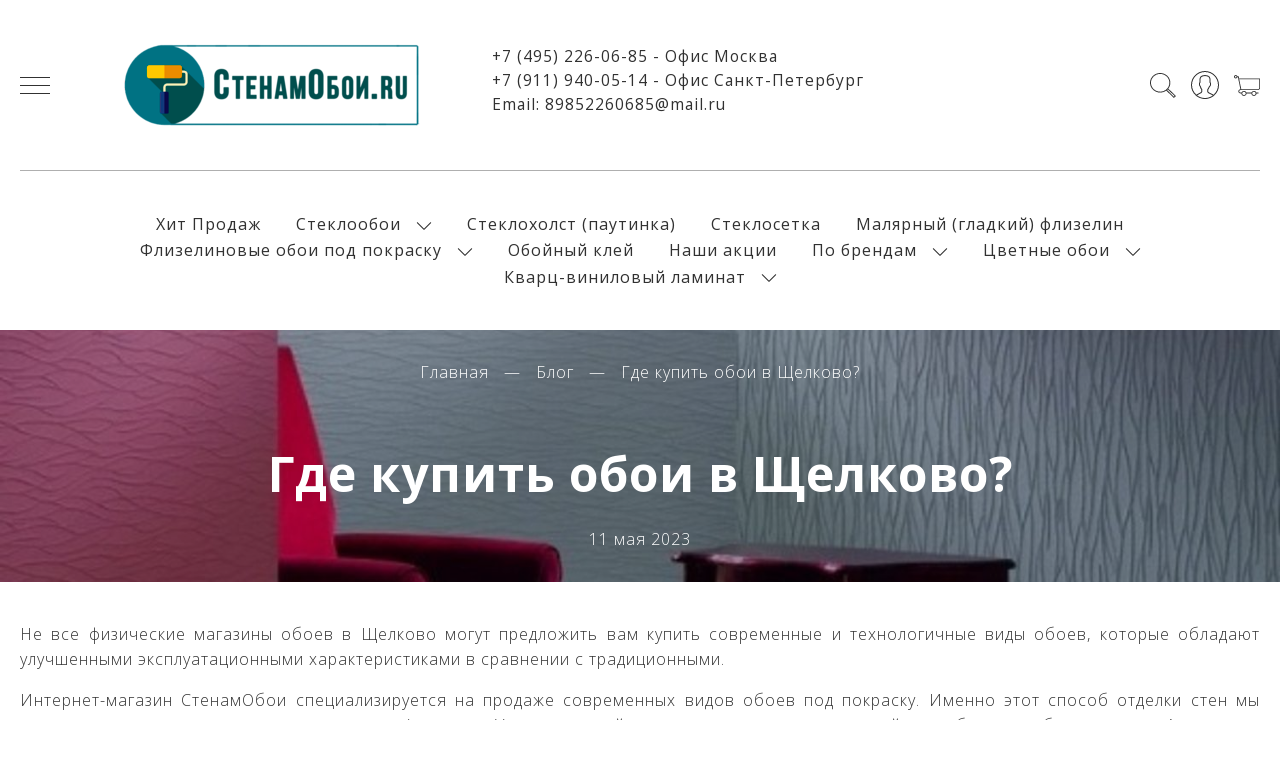

--- FILE ---
content_type: text/html; charset=utf-8
request_url: https://www.google.com/recaptcha/api2/anchor?ar=1&k=6LfXhUEmAAAAAOGNQm5_a2Ach-HWlFKD3Sq7vfFj&co=aHR0cHM6Ly9zdGVuYW1vYm9pLnJ1OjQ0Mw..&hl=ru&v=TkacYOdEJbdB_JjX802TMer9&size=normal&anchor-ms=20000&execute-ms=15000&cb=apob18a8lc1p
body_size: 46198
content:
<!DOCTYPE HTML><html dir="ltr" lang="ru"><head><meta http-equiv="Content-Type" content="text/html; charset=UTF-8">
<meta http-equiv="X-UA-Compatible" content="IE=edge">
<title>reCAPTCHA</title>
<style type="text/css">
/* cyrillic-ext */
@font-face {
  font-family: 'Roboto';
  font-style: normal;
  font-weight: 400;
  src: url(//fonts.gstatic.com/s/roboto/v18/KFOmCnqEu92Fr1Mu72xKKTU1Kvnz.woff2) format('woff2');
  unicode-range: U+0460-052F, U+1C80-1C8A, U+20B4, U+2DE0-2DFF, U+A640-A69F, U+FE2E-FE2F;
}
/* cyrillic */
@font-face {
  font-family: 'Roboto';
  font-style: normal;
  font-weight: 400;
  src: url(//fonts.gstatic.com/s/roboto/v18/KFOmCnqEu92Fr1Mu5mxKKTU1Kvnz.woff2) format('woff2');
  unicode-range: U+0301, U+0400-045F, U+0490-0491, U+04B0-04B1, U+2116;
}
/* greek-ext */
@font-face {
  font-family: 'Roboto';
  font-style: normal;
  font-weight: 400;
  src: url(//fonts.gstatic.com/s/roboto/v18/KFOmCnqEu92Fr1Mu7mxKKTU1Kvnz.woff2) format('woff2');
  unicode-range: U+1F00-1FFF;
}
/* greek */
@font-face {
  font-family: 'Roboto';
  font-style: normal;
  font-weight: 400;
  src: url(//fonts.gstatic.com/s/roboto/v18/KFOmCnqEu92Fr1Mu4WxKKTU1Kvnz.woff2) format('woff2');
  unicode-range: U+0370-0377, U+037A-037F, U+0384-038A, U+038C, U+038E-03A1, U+03A3-03FF;
}
/* vietnamese */
@font-face {
  font-family: 'Roboto';
  font-style: normal;
  font-weight: 400;
  src: url(//fonts.gstatic.com/s/roboto/v18/KFOmCnqEu92Fr1Mu7WxKKTU1Kvnz.woff2) format('woff2');
  unicode-range: U+0102-0103, U+0110-0111, U+0128-0129, U+0168-0169, U+01A0-01A1, U+01AF-01B0, U+0300-0301, U+0303-0304, U+0308-0309, U+0323, U+0329, U+1EA0-1EF9, U+20AB;
}
/* latin-ext */
@font-face {
  font-family: 'Roboto';
  font-style: normal;
  font-weight: 400;
  src: url(//fonts.gstatic.com/s/roboto/v18/KFOmCnqEu92Fr1Mu7GxKKTU1Kvnz.woff2) format('woff2');
  unicode-range: U+0100-02BA, U+02BD-02C5, U+02C7-02CC, U+02CE-02D7, U+02DD-02FF, U+0304, U+0308, U+0329, U+1D00-1DBF, U+1E00-1E9F, U+1EF2-1EFF, U+2020, U+20A0-20AB, U+20AD-20C0, U+2113, U+2C60-2C7F, U+A720-A7FF;
}
/* latin */
@font-face {
  font-family: 'Roboto';
  font-style: normal;
  font-weight: 400;
  src: url(//fonts.gstatic.com/s/roboto/v18/KFOmCnqEu92Fr1Mu4mxKKTU1Kg.woff2) format('woff2');
  unicode-range: U+0000-00FF, U+0131, U+0152-0153, U+02BB-02BC, U+02C6, U+02DA, U+02DC, U+0304, U+0308, U+0329, U+2000-206F, U+20AC, U+2122, U+2191, U+2193, U+2212, U+2215, U+FEFF, U+FFFD;
}
/* cyrillic-ext */
@font-face {
  font-family: 'Roboto';
  font-style: normal;
  font-weight: 500;
  src: url(//fonts.gstatic.com/s/roboto/v18/KFOlCnqEu92Fr1MmEU9fCRc4AMP6lbBP.woff2) format('woff2');
  unicode-range: U+0460-052F, U+1C80-1C8A, U+20B4, U+2DE0-2DFF, U+A640-A69F, U+FE2E-FE2F;
}
/* cyrillic */
@font-face {
  font-family: 'Roboto';
  font-style: normal;
  font-weight: 500;
  src: url(//fonts.gstatic.com/s/roboto/v18/KFOlCnqEu92Fr1MmEU9fABc4AMP6lbBP.woff2) format('woff2');
  unicode-range: U+0301, U+0400-045F, U+0490-0491, U+04B0-04B1, U+2116;
}
/* greek-ext */
@font-face {
  font-family: 'Roboto';
  font-style: normal;
  font-weight: 500;
  src: url(//fonts.gstatic.com/s/roboto/v18/KFOlCnqEu92Fr1MmEU9fCBc4AMP6lbBP.woff2) format('woff2');
  unicode-range: U+1F00-1FFF;
}
/* greek */
@font-face {
  font-family: 'Roboto';
  font-style: normal;
  font-weight: 500;
  src: url(//fonts.gstatic.com/s/roboto/v18/KFOlCnqEu92Fr1MmEU9fBxc4AMP6lbBP.woff2) format('woff2');
  unicode-range: U+0370-0377, U+037A-037F, U+0384-038A, U+038C, U+038E-03A1, U+03A3-03FF;
}
/* vietnamese */
@font-face {
  font-family: 'Roboto';
  font-style: normal;
  font-weight: 500;
  src: url(//fonts.gstatic.com/s/roboto/v18/KFOlCnqEu92Fr1MmEU9fCxc4AMP6lbBP.woff2) format('woff2');
  unicode-range: U+0102-0103, U+0110-0111, U+0128-0129, U+0168-0169, U+01A0-01A1, U+01AF-01B0, U+0300-0301, U+0303-0304, U+0308-0309, U+0323, U+0329, U+1EA0-1EF9, U+20AB;
}
/* latin-ext */
@font-face {
  font-family: 'Roboto';
  font-style: normal;
  font-weight: 500;
  src: url(//fonts.gstatic.com/s/roboto/v18/KFOlCnqEu92Fr1MmEU9fChc4AMP6lbBP.woff2) format('woff2');
  unicode-range: U+0100-02BA, U+02BD-02C5, U+02C7-02CC, U+02CE-02D7, U+02DD-02FF, U+0304, U+0308, U+0329, U+1D00-1DBF, U+1E00-1E9F, U+1EF2-1EFF, U+2020, U+20A0-20AB, U+20AD-20C0, U+2113, U+2C60-2C7F, U+A720-A7FF;
}
/* latin */
@font-face {
  font-family: 'Roboto';
  font-style: normal;
  font-weight: 500;
  src: url(//fonts.gstatic.com/s/roboto/v18/KFOlCnqEu92Fr1MmEU9fBBc4AMP6lQ.woff2) format('woff2');
  unicode-range: U+0000-00FF, U+0131, U+0152-0153, U+02BB-02BC, U+02C6, U+02DA, U+02DC, U+0304, U+0308, U+0329, U+2000-206F, U+20AC, U+2122, U+2191, U+2193, U+2212, U+2215, U+FEFF, U+FFFD;
}
/* cyrillic-ext */
@font-face {
  font-family: 'Roboto';
  font-style: normal;
  font-weight: 900;
  src: url(//fonts.gstatic.com/s/roboto/v18/KFOlCnqEu92Fr1MmYUtfCRc4AMP6lbBP.woff2) format('woff2');
  unicode-range: U+0460-052F, U+1C80-1C8A, U+20B4, U+2DE0-2DFF, U+A640-A69F, U+FE2E-FE2F;
}
/* cyrillic */
@font-face {
  font-family: 'Roboto';
  font-style: normal;
  font-weight: 900;
  src: url(//fonts.gstatic.com/s/roboto/v18/KFOlCnqEu92Fr1MmYUtfABc4AMP6lbBP.woff2) format('woff2');
  unicode-range: U+0301, U+0400-045F, U+0490-0491, U+04B0-04B1, U+2116;
}
/* greek-ext */
@font-face {
  font-family: 'Roboto';
  font-style: normal;
  font-weight: 900;
  src: url(//fonts.gstatic.com/s/roboto/v18/KFOlCnqEu92Fr1MmYUtfCBc4AMP6lbBP.woff2) format('woff2');
  unicode-range: U+1F00-1FFF;
}
/* greek */
@font-face {
  font-family: 'Roboto';
  font-style: normal;
  font-weight: 900;
  src: url(//fonts.gstatic.com/s/roboto/v18/KFOlCnqEu92Fr1MmYUtfBxc4AMP6lbBP.woff2) format('woff2');
  unicode-range: U+0370-0377, U+037A-037F, U+0384-038A, U+038C, U+038E-03A1, U+03A3-03FF;
}
/* vietnamese */
@font-face {
  font-family: 'Roboto';
  font-style: normal;
  font-weight: 900;
  src: url(//fonts.gstatic.com/s/roboto/v18/KFOlCnqEu92Fr1MmYUtfCxc4AMP6lbBP.woff2) format('woff2');
  unicode-range: U+0102-0103, U+0110-0111, U+0128-0129, U+0168-0169, U+01A0-01A1, U+01AF-01B0, U+0300-0301, U+0303-0304, U+0308-0309, U+0323, U+0329, U+1EA0-1EF9, U+20AB;
}
/* latin-ext */
@font-face {
  font-family: 'Roboto';
  font-style: normal;
  font-weight: 900;
  src: url(//fonts.gstatic.com/s/roboto/v18/KFOlCnqEu92Fr1MmYUtfChc4AMP6lbBP.woff2) format('woff2');
  unicode-range: U+0100-02BA, U+02BD-02C5, U+02C7-02CC, U+02CE-02D7, U+02DD-02FF, U+0304, U+0308, U+0329, U+1D00-1DBF, U+1E00-1E9F, U+1EF2-1EFF, U+2020, U+20A0-20AB, U+20AD-20C0, U+2113, U+2C60-2C7F, U+A720-A7FF;
}
/* latin */
@font-face {
  font-family: 'Roboto';
  font-style: normal;
  font-weight: 900;
  src: url(//fonts.gstatic.com/s/roboto/v18/KFOlCnqEu92Fr1MmYUtfBBc4AMP6lQ.woff2) format('woff2');
  unicode-range: U+0000-00FF, U+0131, U+0152-0153, U+02BB-02BC, U+02C6, U+02DA, U+02DC, U+0304, U+0308, U+0329, U+2000-206F, U+20AC, U+2122, U+2191, U+2193, U+2212, U+2215, U+FEFF, U+FFFD;
}

</style>
<link rel="stylesheet" type="text/css" href="https://www.gstatic.com/recaptcha/releases/TkacYOdEJbdB_JjX802TMer9/styles__ltr.css">
<script nonce="nOOpdFFfH-XYvPC8AwkeFw" type="text/javascript">window['__recaptcha_api'] = 'https://www.google.com/recaptcha/api2/';</script>
<script type="text/javascript" src="https://www.gstatic.com/recaptcha/releases/TkacYOdEJbdB_JjX802TMer9/recaptcha__ru.js" nonce="nOOpdFFfH-XYvPC8AwkeFw">
      
    </script></head>
<body><div id="rc-anchor-alert" class="rc-anchor-alert"></div>
<input type="hidden" id="recaptcha-token" value="[base64]">
<script type="text/javascript" nonce="nOOpdFFfH-XYvPC8AwkeFw">
      recaptcha.anchor.Main.init("[\x22ainput\x22,[\x22bgdata\x22,\x22\x22,\[base64]/[base64]/[base64]/[base64]/[base64]/[base64]/[base64]/[base64]/[base64]/[base64]/[base64]/[base64]/[base64]/[base64]/[base64]\\u003d\\u003d\x22,\[base64]\\u003d\\u003d\x22,\[base64]/EX7CoMO/LcKTwrzDgsOvMhZ0U00xw7LCiiI2wqDCh8OIwoHCs8O7PQfDvFgveVoww7HDsMKfWTVYwpTClsKEe0w1eMK0Gjwcw5wlwoF2OsOuw4hjwpvCuDDCgMO2GcOjUn0ULkYOU8OAwqk2ZcOOw6MnwrsAT2AfwrbDskpqwr/Ds2PDl8K1HsKiwrVCT8K7NsOZCcOawoLDsltEwqPCisO3w78fw7XDu8Oww6TCgHTCqsOTw4I9Eh7DocOnWDJNCsKhw68QwqUMLSFnwq89wpdTexrDriY6FsK7BMOQecKswoY8w74nwq/Dp0xeE0zDm3ECw4tZJj92GsKqw7XDiQM8QHLCjWrCg8O5F8OAw6XDvcOQZwcOPQpyVD/[base64]/DnQ3DkgwKRcKMVzAcw6zDh8KaXMOnw6xcw6FMwqXDvyLDhsO1KcKLc3Jmwqtkw68hf1Q2wplGw53CtjFkw7ZyV8O/wrjDp8ORwrFOTcOIECtlwqpwfMO6w6bDlCfDnEs/Fi1swrAAwp/DjMK1w6rDg8K4w5nDtMKnUcK2wpnDlHdCGcK4ZMOhwpxYw6PCvcOtVm3Du8OKHCDCkcOAfMOFGwV1w4jCsCXDgHzDp8Kcw5/DvMKkVVZXI8OJw4pMGWlQwq3Dqx47RMK3w6TClMKHX27DgRl9YjfCtAbDmcKNwqXCgSXCoMKqwrbCl0XCpWbDiWsFXMOPPkgxOmnDpy1/W1sOwpDCk8ORSlJAXhLCicOswqoGJAY1ayLCnsO0wqXDjcKDw7LDsS3DlsOkw7TCsHxQw5/DusOOwrDCr8KrelXDh8K/[base64]/CrSYzw7/Cu8KAwoZiw5k/w59SJsKSwqNbw4TDoknDrnkkTxFLwoTCjsKuasOXRcOfZMO5w5TCjVbCj17CjsKzTHYIZ07DpHkoAMKbMyh4L8K/[base64]/bUnCicKuUFRzw77DuQrDjxTDuHNMw5fDj8O/wrTDuSt1w4kCSsOuB8O3w5HCisOKS8KnDcOnw5LDrcKzBcO4OsKOJ8OOwp7CisK/w5MXwqvDmy4iwqRGwp0Gw7gPw4vDgjLDqDrCkcOBw6/[base64]/CgsOJEgp2wo/DkgLDssK4wo/CjsKMwpzDrsKIJMKqd8K9wpwjBTlLAjPCucKvYsOtWMKRFcKmwpnDiDrCrwHDtnx3QHZ8NMKYVA/[base64]/CsMOZecKAEE7Cux5+w7jClcOhwqrChMKEGzXCundzwpXCo8K/w7ordQHCunEZw7wkwpPDigpdPcOgeBvDnsK9wqZXZD9yQMK7wqshw7fCpMO+wr84wr/Dhhw7w6x8bMO7XMOCwp5jw7PDkcKswqLCjk5gDxLDunJQKsKdw4vDjDg6dsOBSsKXwr/[base64]/[base64]/CpsK4w6DCtC4xw6TCvmJ4VsOEwpo+EcKMGEVpYsOEw57DhcOIw5/CpXDCvMKDwp/[base64]/M8OCw4MXwoXCu8OOJsO9wo7CsMOSS3g3woALwpnDncOTacOEwrxBwrnDiMKRwqcAS1zCnsKkPcOqUMOSbGB7w5F7e1UVwqvDmMK5woRDXcK4LsO/BsKBwoLDsVHChxxgwoHDh8OuwovCrAfCum5ewpcGXjvCohcwG8OIwolSw7XDgMKDbhNAI8OLBcKxwovDkMKjw6rCtMO3NRPDlcOEXcKvw4DCoBDCqsKNMUpYwq8swrHDvcKqw6NyPcOtaX/DssKXw7LCsVXDnMOEW8Olwo55dB0oF10rKQwEwqHDlsKoTFxvw77DiAAkwrFGc8KFw53Cq8Krw5LCsGYYWSUBKQx+Ey58w7/DnC0oJsOQw4ZRw77DvwtQYcOMA8KRAsOGw7LCpMOmBEMBb1rDgU12a8KOL0LDnn4kwrbDs8O4EMKXw7zDo0XDpMKtwqVuwrxnD8Kiw73DicOZw4ACw4vDm8K1w7jDgi/CmDDCsyvCq8KWw47Ds0LCo8Kqw5jDiMKxeUIYw5Elw6VFN8KDbzLDgcO9fAXDlcK0MDHCukPCucOrCMO/RHsIwo/Dq3k1w7FcwpoQwo3Cvi/Dm8KpEsKyw78IRBA6B8OtHMKHDmTDs35jwqk0eGIpw5DCscKZfXTCqDXCoMKwCWbDgsOfUA9EA8KUw7rCghp5woXDiMOaw7DDq0gBTsK1agshL18tw7kHVXRlfsK9w4dNHXZZU1TDncO5w7DCicK9w655fUp6woDCiD3CpRrDhsOmw7wKEcK/[base64]/wrBCQsKqwrUZOihkwowJI8OeO8Oow4o3TcKpNzgtwqLCocKhwqJ5wpHDmsOrHxbCmFjCtnQIf8KJw6krwrjCslMeFmopaW8ZwoUMfU0POMO7En8kPkfClMK9F8KEwrPDqMO8w6/CjRgmFsOVw4HDjywdHsOPw51BSkTCpS5BSWQfw5zDkMOQwqnDkUnDuTZhMcKYWw03woPDqQd/wofDkiXChVJAwpDCli0zHRTDgmAswoHDsXzCncKMwps6dsK6wqJCKQ/CvCPDh018cMKpw40SAMKqGjVLEGt+UQ/CpkdUI8OAEsO3wqQHA0ExwpgewqLCukFaJMOSW8KvYBfDhz9IcMO5w7XClMOGGMOLw5Vjw4LDoicYFUYpDcO4FnDCncK9w7ArN8OkwqUYBlI9w5/DmcOEwqfDv8OCNsKNw5wBfcKtwo7DrkvCqcKtA8K+w6dww7/DgBh4MlzCjMODEFdtHcOrGQFTNjzDiyvDj8KCw7HDhRYIFh0rOQ/DicKdGsKvfixvwpERIcOMw7ZoOcOFGMOtwr1jGXhwwr/Dn8OaGTbDuMKEwo91w4vDu8KQwrzDvF/[base64]/[base64]/[base64]/CosOICcOmVwXCumtYwozDr8KeSwcAw7PCqjNUw5HCrH/DucKjw508D8K0wo1ObMOHKirDjTJvwppOw5sGwo/CjijDvMKdPUnDqxbDg0TDujrCmGZ0woY/UXrCik7CiQ0HB8Kcw4nDicOcBi3Duxdnw5TCh8K6wqZAIi/DsMKuV8OTKsOgwqI4QzrCiMOwMx7CuMKDPXl5fMOyw53DnzXClsKww5LCmwXCuBkOw6TDi8KVS8KSwqbCqsKmw7/ChkvDlgQGPsOcEUrCgHjDtzcJH8KRcDINwqoQFTZ1KsOYwojCmcK5fMK1w7XDolsHw7cPwpzCixvDmcOGwp08wqPDtU/[base64]/HcKGbTxpw6zDt8KDwrFCND3CvlXCg8KQKntVGsKtMznDmVPCi0tORwQxw5XCicKpwpDCnn3DmMOwwow0JcKkw63CjhjCqsK6R8K8w6wBM8K2wrfDrHDDuCrCmsKtwpXCkhrDrsOvWMOmw6zCkUo2HcKHwr5gYsOnYzFuSMK9w7UlwrpXw4HDkl0mwp/Dh1BnR3dhAsKlASQ0FlzDm35pVQ10AS1URhPDnhTDn1HCmAjCmMKVGT7DkgPDg31fw4/DtRoUw4Evw4TDqXbDsmFcVUrCv2glwqLDv0/[base64]/ChsOqMiVDBCPDogDCvHJXWn9Pw5LDhcKVwq/DtcKvFsOtOjQSw7Rxw7FOw5TDl8ObwoBDF8KgT0UdaMOkw5Y0wq0EPypew4k3bsObw5ApwrbCm8Ksw4w3w5vDpMOjdcKWDcK1RcK6wo/DkMKMw6M2NgleRVw4T8KSw5jDuMOzwqjCjMOdwogdwplKajElaGnCiyNSwpgfJ8Oqw4LCnCvCkcKyZjPCt8Kowr/Cu8KCBMORw4XDp8Kyw5HCnhfDlEcIw5nDjcOmwqs+wrxrw57CpMOhw5giX8O7AcOYccOjw5LDo1ZdT20Aw7PCuS4PwpLCvMO0w61OEsKiw759w4/CmMK2wrgcwrgzazJNCcOUwrQFwpM4SVvDqcOaBTtuwq41JknCjMOnw41LecKjwoLDlG0Kw4liw7bDlVbDsXw/[base64]/[base64]/OklgBzfCvU/DtsOmw7onQmJrwrbDoQvDll5DNlUEb8ORwqVLEhdVOsOawq3DoMOgUcOiw5F3HAElN8Orwr8FN8Kkw7rDpMOSB8OJDCllw6zDpmrDkMO7Dg3CgMOkUEQBw6rCjn/[base64]/CmEIPw7F3w5nDscKdCsKzC0HCo8OLwpdpw5XDt8O9w7nDnEEAw7/[base64]/DmcK2e8O3OsOjwobDgRl0XHF7w4zDncOTwpAfw7PDrlTDrhPDrlJBwozCm2fCgEbCpGoEw4c6HHcawoDDgDbChcOLw7/CoAjDosOJC8OKMsKlw4kOUWMcwqNBwpc/RzTDnHnCq3/DsjbCvAzCiMKtNsOowoUzwrbDskjDjcO4wpFSwovDrMO0LWRuLMO0LMKcwrs+wrIdw7YgNw/DryfDisOQfAXCu8OYTRBXw7dPWcKxw4gHw51nZmgYw57DkzLDoWDDu8O9JsKCGkzDvmx7AMKDw6PDj8OAwq/ChRd3Jw7Dv0/Ck8O7w7HClCTCqx/Cq8KDWSDDk07Dk3jDtWDDl0zDjMK5wqsURsKgZ1XCkmFxRhPCu8KZwosiwo8pSMOxwoFnw4DCkMOaw4opwoDDi8Kbw57Cj2fDnA4zwqDDkx3Cig8GFmttd3YCwpJjYMO5wpxvwrJ5w4PCsg/DoV0XCjFbwozCvMKOEFggwpzDucOww5vCj8O9fCrCtcKlFX7CrATCgWjDsMK6wq7CqS56wqgOXRBXPMK8IW3DvgMNd1HDqMKOwqbDq8K6eBjDksOgw4QtBcKQw7nDp8OGwr3CqsK5RMKmwpZRw44iwrXCi8KNwp/[base64]/DmMKHwpRUJETCs8K6wobDpk/[base64]/[base64]/wq/CtDcsW8Kgw6RpJsK5HMOzwqsAwpsLwpEAw7bDiUvClMO9YsKEL8O4ADnCrsKrwrgPBWzDhVI+w4xNw4fDnXERwrFnQFZGY2jCoRU4PMKnEcK4w6xUTcOYw77ChcKawoMqPVXCocKcw4/DtsKOWMKjDQlgMDAvwqQcwqUgw6tkwoHClRTCpMKLw680w6VxJcKOJCHCiTlKw6vDnMOywozChA7CtnMlXcKGVsK5IsOjScKfLE/[base64]/w5/CnMOlw7tgwq7DonrChxBNw4rDuhdiwr4kdhsSM2DCp8KMwozCtsKew7RsOQnCmnhyw4w+U8KuS8K7wrrCqCYzLzTCqWjDm003w5puw6vDkD4laz4PaMK6w5R7wpdzwoEXw6XDmBvCkBfCoMK6wr3DrToNQ8K/wrfCgDwNbcONw4DDg8KLw5vDqnrCp29qUMOpKcKoOcKXw7vDucKZXyF4wpLCtMONQDcFG8KXCAHCg1hVwrRcTgw1bsOKNR7Dp0HDjMONMsO7AlXCrGF2NcKPdMKTw57CkmFuYcOgwrfCh8Kdw4nDuxVZw7Z+EsOaw7IoBX3Dnz4OPE5dw54KwrMbe8KKNzdAZcK/c0TDrGs6ecO4wqMrw6TDr8OIacKVw6bDhcK9wqoZFDvCo8KXwp/[base64]/[base64]/DgXjCq8KXwpXCvjc3GMK/[base64]/CqsKJUT4nVlbDhcOFw6jDlcKQYkYETsOnI8OLwrUhwos+VF/DpcKwwr0iwo7DiH/DnkTCrsOSasK3PAUnJsKDwot/wozCgwPCisOQI8OFczfDksK6dcK6w5oDXhswN25LbsOMeU/CkMOIZMO3w6fCqMOHO8ObwrxOwpnCgMODw6U2w5ZvG8OQLSBdw4NZXsOLw5FRwo43wpbDgcK6wrvCuSLCusKgZcK2MlN7VUh/YcKST8Knw48Ew73DqcKWw6PCiMKaw77ChW1cUgg3KytEShBiw4PDk8KxDsOCTCXCuWbClsOewo/DvRTDn8KVwpB5IjDDqi9xwqVwI8Klw6UnwpJ7IhHDsMKfFMKswpBVS2gEw4jDuMKUHQrCl8Knw6bCmHrCvMOkI38MwoNxw4kEM8OzwqJDFV3CqDBFw504bcO7fUrCnTzClznClnhfDMKvBcKecMO2LMOnSMOGwokjI3ZQFSPCocO8SAnDuMKmw7XDlT/CoMOuw4dQXAHDgU7Co2FTw5IvQMOSHsO8w6BgQhEMbcOCwqVcDMKyaTPDizzCoDUsARcQP8K+wr16fsOuwplzwq82w7PCsEMqwptZcEDDvMONKsKNMUTDoUx7PFfCqF3DmcORDMKKCyRXQ0/[base64]/[base64]/DnsKFw4/ClmvCmMOcf107wrrDsnopF8KqwqnCpsODX8ObWsObwo7DqQxZAWfClhPDg8OMw6XDpwDCo8KSEz/[base64]/DnVTDn3bDq0PDqHDCn1jDsHIhUHvCoyFBQUxAPcKNWC7Dh8O9wr/[base64]/CmS7CqE3DtUQFwoLDjj5awrvDtzUBX8O4GEByF8K7RsKuByLDv8K0D8OJwonDksK5OhASwrVYcidVw7hbw4bCocOnw7XDtwTDpsKcw6pQQsO8TB/Cg8OLe3J8wrbDg3nCpcKwEsOdW0Z6HDHDvMOhw6rDm3TCpQrDk8OBwpA4csO2wrDCnBnClQ88woBvNMKaw5LClcKIw5PCisOPYyjDu8OuFxzCnhJCNsO/[base64]/DkBFRwqbDksKZbMOuw5Y2WcOUw5LCuQdfG30Mwqkba0rDg0lMw57CicKuwrB0wp7DisOowrTCsMOYMFbCiU/CsgbDgcK4w5hbd8KWcsK/wqp7EyHCmWXCq08vwph5GSfDn8KCw6LDrUEPAnphwpNNwrtewqFHOinDkkbDpEVHwo1+w7kNw6ZTw7PDoFfDssKiw6DDvcKGUBwww5/[base64]/DpsOuwqfCgcOpF3EfY3tuJMK4wpdlw4ZVworDvsO4wpzCiW9xw7pJwqjDjMOIw6HClsKdYD0Cwo4YN0QnwonDmTNJwrgPwqvDscKzw69JGHsYUMO8w6NdwrgPVCMIIsKEw40ZeHUDZA3CmmPDgxklw7HChFzDvMO8KXthU8K0wr/DggDCux4vPxvDksOcwoAowr5YFcK/[base64]/CvWDCvirDsMOpe8K5wrXDsXY7J2nDuEkeJsONfMOvD1ooBWTDvUM/Q1jCiCEdw7p2wr7Ds8O0c8OrwrbCrsO1wq/CkVZdLMKuSEnCqF4bw5bDgcKaXn8ZSMKqwrh5w4wnECPDosK0SsOyVVjDvFrDgMKbwoQUaF96dXFQwoFGwqF1wpHCncKpw6jCvCDCnCB5S8KGw6MEJh/CssO0wpASJDBlw6AAbcKGISPCnT8fw7/[base64]/Cq8O6XcOsWFwEw7/Dr8Kjw68kG8OUwp1fasK1w41NPsKbw4dYZ8KpZStuwo5Ew4HCmcKpwoLCncK/asOZwofDnnR1w6bClVrCucKVd8KbKcOewrc1E8KlIsKow643UMOMw5jDt8KDXWt9wqtEH8KVwr9Xw6InwoLDjTXDgkPChcKxw6LCgsONwqXDmSrCmMKYwqrDrMOTTsKnUVIleX9hLgXDgmRjwrjDvGzChMKUWFQyK8OQWDLCpinCnznCscKHD8KEcR7Ds8K/ehnCm8OTOMOKVkTCqQXCuijDrA9If8K8wqYhwrrDhcKVw6vCvQjCoEQ2TydtbjNqc8KQQhV7wpXCq8KOHSVGNMOyMH11woXDrsKfwog0w4/CvXTCshHDhsKrAH/ClwljNjVbHQxsw7oww7LDs2XCicOyw6jCvVoPwqDDvWQJw77CojggJgnCtWHDoMO8w7wiw5rDrMOew7rDocK3wrNzQG45D8KXHVQXw4vDmMOqaMOWKMOwA8K0w4vCj3c6Z8OCU8Oxwo1Iw4TDhSzDiyfDp8K8w6/Dn2pCFcKjDQBeJQTChcO1w6cXw7HCtsKqIVvChQ0AJcOww59Zw4wdwoNIwqrDn8KyQVvCucKmwpnClmvCqcKgS8OKwpJow57DhFfCr8KzBMK/QktrO8Kwwq7DvGxgQcKQZcOqwr0lasKpIlJjbcODGsOowpLDuRsGbkMCwqbDl8OidFPCtsKWw5vDnh/Cm1jDjxHCuh4swp3Ck8K6w7bDtQE4IUF2wqpQSMKMwpQMwp7CvRLCkQzDv35rUALCmsK3w4vDs8ONdCjDvFLDiHnDnwLCuMKeZ8KSIMOdwoh0C8Kiw5JcTcK1wrQTa8Oxw6pAX3Y/WGbCuMOyDyHDlwXDuU7ChRvDrm0yGsKwYlNNw5zDpsKrw6xnwrZPIMOvUTXDonnCv8KCw41AdHbDk8OGwrofbcOcwofDtMKzdcOFwpTCrBs0wpTDknFcIsKlw4jCncKJDMKFBMKOw44mYcKdw5hkeMOlwrbCkhDCt8K7BmvClsK2WMOnEcOZw5/DssOWdxvDhsOmw5rCi8KYdMO4wonDg8OewpNdw4wnSTcRw4tgYgIwegPCnmLDqsOAHMKEd8KGw5QON8OsFMKMw6ZWwqPClcK+w5rDrwLDssK/[base64]/wpXDuDY3wqTDvMKLfj7DvcKLKsONNEUkH3fCuBNIwoTCpcO8dMOfwoXCosOyCBIkw7hNwrsOQcO6OsKOOzQZI8OyUGYpw4Q8CcOCw6TCslcKeMKUecOVBsOKw7ZawqhpwpbCgsOVw7LCuyclRW/CmcKbw64Ew5x/PgnDnAPDr8O9EFnDv8KJwrHCp8K4w7PCsx8MX3IHw6BxwonDu8KhwqMKEMO/[base64]/DuglfYHhRBcKJB8K3T8Kww43CqSvDk8Ofw4HDnh0fGwZFw6jDu8ONBcKqYMK5w4lkwp/Cn8K0asKwwqQrwpTDnjoDBGBTw4DDtl4JPsO3wqYqwrzDgsK6SBJEBMKMFnbCuVzDkMKwA8K9HETCl8KOwprClQLCtMKQezojw7VyHhLCmnlBwqN/OcK8w5JhCcObAz/CmTkYwoQ4w7bDq2dywqZ2H8OaSHXDvAzCr1oKPAh8wr5qwoPChxJrw5lAw6V8UDDClMOREMOvw4zCkWgOIR5gMzfDrsKUw5TDjsKAw4x6XMO/Y0FrwpLDkiNVw6vDicKjPQDDu8KYwowzZHvCjhpJw5AKwpvDnHYLUMORShhzw7gsBsKcwpcqwqhsfcOYX8OYw65FDSnCtFXCssOWdMKWDcOQF8KXwo/Dk8KwwqQhwoDCrmYtwq7CkU7CvTVWw7cocsKNLj/DncOFwoLDvsKsOMKDecONEWlswrV9wo41JcO3w6/DtzTDvBZRF8KqAMKuw7XCrsK2wpzDu8OqwpHDoMOcfMKROV0jLcKDcTTDo8OVwqosRTNIUlDDisKww7fDljJGw75uw6kQQkDCjsOwwo/Cq8KRwrtZG8KGwrXDiWrDucKoAiMiwobDqkotA8OVw4JKw7smX8KzTT9mexRPw7hrwqjCoiYvwo3CnMOAPTzDo8K8w6fCo8KBw4TCosOow5Z0w4B3w4HDikoBwoPDtVo+w4bDt8Kjw7dGw5/[base64]/RUfDpsOnwpYJY8OFw4HCiR7Cq1k7wrgqwrJ6e8KAL8KNOAXChFFsbcK7wqrDkMKGw4jDvcKFw4DDhzjCpmfDhMKawrjCm8Kdw5/CuibDl8K1G8KFZFTDusO1wovDlMO/w67CjcO6wogWYcK0wpR5USZxwqkzwoAjDcKCwqXDqULDncKZw5jClsKQMXROw50jw6DDr8Owwr8+SsKNBWbCssOgwrjCqMKcwrzCryvCgCTCvsOBwpHDmsOHw5tZwqNqCMKMwoFLwqYPYMOFwqRNA8KIw7lvUsKywpMww45aw4fCvD7DlCXDoFvCp8OiasKBw6Fbw6/DqMOqTcOTWRsJEMKHZh5tdcOVOMKXTsKsMsOAwr7DjUTDsMKzw7fDnQbDpyNfVD3CqSoXw5J1w4wgwqXCqSHDqw/DkMKpCsOMwohrwrrDrMKVw6TDoTRAQMOsGsO6w6DDpcOdBTM1L2XCom4Vwr7Du2UPwqPCjGLChXoMw7cwDUTCtcO0wpEuw6LDtk5kH8KnH8KKHsKgXANfM8KgfsOcw4xZfR7Dk0DCtcKAY1F3OQ1qwqEfY8K8w6VnwoTCoVhYwqjDtnLDosOOw6XDrBnDqj/DpjVGwpjDgxwtWsOUDUDCoi/Ds8OVw5gYSC1Ow5pMeMOPUcOONGwYaBHCll3DmcOZQsOUc8O1BVnDlMKGOMOwRHjCuTPDmcKKGcOawpbDvhkxFT5qwp/[base64]/[base64]/RkvCmsKUPcO/C2JtEUDDkB0lDiUswrk4c0/DlSsXECfCqDVtwrJwwp9NHsOwZMOIwqfCu8Oqf8KTw4YRNxAkScKSwonDsMOLwoBtw7Q6w7TDgMKGXcODwpo6FsK9wrIZwq7Cv8O2w54fGcKCdMKkWsOtw51ew693w59Ew6zCuCgVwrTDv8KDw7F5BMKSKznCjMKSVH/DllvDk8OAwqfDrDcpw7PCkcOBfMOvbsOcw5ErRX9/[base64]/w4sSw6bDrsKmQTHCqsK5w7DCk8OywpvCvcKIfRIbw6AOfVnDksKSwpjCiMOjw7TChMOew43CuXHDim5nwpnDlsKAISp2cgLDjx59wrbCocKTwonDni/[base64]/Cvj59wqEMDMO9wqLCgilvw4J+QMOMcCM8Z3l/[base64]/CvMKBwrPCgcO6esOObxPCpwNnw5vDk0nDusO6w4E2worDtcKmJwTDqQ07wo3DtgVpfwjDp8OBwoYCw6PDuxlAOcKkw6R0w6rDp8Kaw6HDr0VRwpPCjsKlwqJvwpkGAsO9wq/ClcKPFMOoPsKrworCssK+w6p5w5rCnMKGw5RqaMK2ZMOdHcOHw7TCo23Cn8OXCiHDnEvDqlkQwofCicO0DMOhw5cywoU2D1ccwo8oGMKdw5QxCmkrwqw1wrnDjl3CksKREXsew7LCgQ9CPMOFwrDDrcOBwprCvnnDr8KGWSVFwrTDiHFFJsOowqZdwo/DucOYwrljwo1JwrfCoQ5nby7CscOCLgxWw4HDuMKxKzgmw63CgTfCq11dIk/DqVE/[base64]/[base64]/w57CmMKtwoNMwp/DtsOQU8OtMsONw5dTw7M0wo8lPlLDuMOXYsK0w5QLw7t3wp8/IHFJw5MAw4NeCMKXInxHwpHDqcOswq/DtMKZUl/DuAHDoHzDhH/CvMOWPsOwDFLDjMOEXcOcw7ZWDX3DhRjCukTCjhAFw7PCuWwyw6jDtMK6wrMHwpddLADDt8KEwpd/LDYBLMKWwo/DjcOdFsODNsOuwoVhb8KMw5bDmMKoUSlnw6fDsyhvLEhmw7bCn8OJTsOAfRPClndewoFqFkvCocObw79mJjZpPMK1wqc9acOWN8KCwrx4w7pcZT7Ci0tWwprCo8KBMm5/w5k5wqFtZ8K+w77Di07DiMOfJ8Oqwq/CgCJePTLDnMOuwrvCh27Cj2ciwopQHXbCnMOvw4sjTcOSPcK7RHtRw4nDlHQ2w7saUnrDkcOkInlMwql5w4nCo8O/w6ZDwrDClMOoY8KOw6MwQihuDRB0csOTFsOFw4A0w4scw6tkZcO/RApGCn86w4vDshDDmMOxFwModmkzw7PDpFsFQWtMIEzDn0/DjAsEe38uwpbDgV/[base64]/Cpw3CqsKpbMKIw7fDg8OYU3XCqMKFw68/LcK7wonDih7CmsO3O3rDt1DCjg3DmnTDisOmw5wIw7XCrhrCgVsXwp4Aw5pwBcKjdsOcw5pqwqQ0wp/DjEjDi0M+w4nDnCXCuXzDky8CwrDDvcKawqxAcyHDjhXCvsOuw6Aiw4/CoMKJwp7Dhk3CosOLwp3DicOuw7MeCx/[base64]/C3YXw5rDkcKgIG4rw4JewoZ2w6fDiwbDiMOFTifDnsOGw7RJwrA3woMzw5nCtgR8BMK9OcOdwolkwoQqW8KBZSsmAXPCiyPDkMOOw6TDgHViwo3Dq1PCgMOHEFPClsKnGcObw4pEC0HCnyUWBEvCr8KvZcOow50Xwp1ucDFcwo/[base64]/DiChsw5PDlyfCqVfDh8OxCsOmDcKtwqFePxTDicK2IQjDncOdwr/DjRDDrmw3wp7CoA8qwqvDvwbDusO7w4ICwrrDjcOdw5Ruw4IAwrl7w60wNcKWTsOBJm3DjMKhFXpTfsKFw6Y2w7TCj0fCkBhQw4/Cv8O0wrVvGsO6C0HDtMKuBMOYdj7CoUHDhMKbFQJGGSTDtcODQ0PCssKBwqrDgC7CugDCisK/wrB3bhEhDMOZUw9Dw4UAw5BtEMK8w7tDSFrDvsOEwpXDmcOCY8OXwqkLRzTCpU3CgcKEYMKjw6PDg8KMwpbClMOHwq/[base64]/E8KUbMK4w5PDh3YwRF7CpsOXwr9qwrt+fyHCqBM/GSh0w4JhKQZGw5c4w5TDj8ORwrlhYsKLwoZIDFsNKX/DmsK5G8OOd8OyWhxJwqACGMKKXE0bwqNSw6IGw7HCpcO0wpgoSiPDnsKmw7LDuzsCOQJUT8KbHGbCo8KnwolaIcKRVW1KJ8O/fcKdwoUdUj8uXsOlHXrDlFvDm8Kfw6nCscKkWMOnwqlTwqTDmMKNRznCocKWKcO8RgF6b8OTMDPClUkWw5jDiQ7DriHChnjDtWXDlVhBw77DhwjDjMKkMDk2dcKMwrIawqU7w5HCkzEDw5lZc8K/[base64]/CjXHDpCYXw7JnwqXDikfDt8KgFMKdwrjCh3cTw6rCoA1CUcKtL0Yow5ALw5Eqw6FMwpR6asOpFsOeVMOQQcORPsODw5vDj2DCvXHCgMK8wpbDlMKvcHnDkTU+wozDhsO2wo3CjcOBPBZ3wox+wo/[base64]/wpfCuUZlM1nCojsHDgtYw7YIdXTCq8K2HTzCkjBQwrcwcAtUw6zCpsO8w67CrsKdw4t4w5zDjQBbwr/CjMOgw6XCmsOOXC5XAsO1XCDCg8KwTsOYNA/[base64]/wp3DtGbCkkHChwvDpD9zwqPDq8Kow5YnJMOgw4PCqcKZw7sYWcKwwofCj8KpT8OqR8OFw7xhOCZDwpnDp23DuMOKQ8O+w64Nw71RO8O0VsOqwrIbw6wcVCnDhDVrwo/Cti0Xwr8kLzrCo8K9w5/[base64]/DvsKLw5kyw4tQKk5sZsKywoA7w4MrwoEVbMKvwpMgwrxGMcOxPsOpw7o7wr3CqG3Cr8Kow5PDpMO1MxU4RMOeajTCq8KVwqF0w6TCusOGPsKAwq3CqsOgwrYhd8Kvw4ktRzzDjhIGesKfw47Do8Ozw44aXGXDgn/DqsOeeX7Dhi9oYsKjOWvDp8O3UsO0M8OewoR5H8OWw7HCpsOSwp/[base64]/Cv8Orw7PCkwhcPHwrwoRoBcKSTBHChSfDscK5C8KPAcKmwoTDtgjCr8OeU8KRw5fDtcKGPMOZwrdNw7LDqSFeasKJwo1gIzTCk2/DjcOGwoDCscOkw7pLw6DCnlNOeMOAw7J1w7h7w6hYw67CusK/[base64]/w4tiw6PDq1LCv8K5woh7CsOUUMO6OsO4wpfChsOeAWJQw5dvw4xewofCngvCh8KECcK9wr/[base64]/CtVXDpMOPwojCtcKQw4rDo8OBw6QPwoh8K8OqwoVrTgzDqsOrfMOVwrgQw6fDt1PCoMK3wpHDvinCr8KJSyY/w4TDrwIMRhpcawgWSRhAw7TDowR1G8ONfMK1AXpIOMKqw6zDphRoXETDkAwfGyYfC0TCv13CjQLDlTfCq8KUWMOSacKOTsKVZsO3EWlWKkZKXsKgSV4Yw6nDjMOzXMKHw7hSw6UfwoLDjsKwwqdrwqLDhkbDgcOodsKKw4VfLhZSNxrCmC5ELQ/DgkLClXkfw5UXw7LDsiEIE8OTM8O0XsKjw6fDh1pmN2TCjMOtwoM6w4B6wo/[base64]/Cp8O5c8Kvw7TCpXfCsUcawpU3wqQ9w5JhPC3CimMTwpfCrMKOaMKXG2zCrsKYwqUrwqzDoiRYwpF7MwbCpVXCsztFwqMdw69bw6BkM0zDk8KlwrAnUk8/VVQgcUVaaMOWIjMNw5tJwqvCpsOvw4dpHnRHw4YYICtDwpXDpMOxAkvCkE9fFMK8a0F2fcONw5PDicOkw7kICcKCKQI8HcKca8OAwoYMCsKEVRnDucKNwqfDqcOjOcOsUS3Di8Kww5vCpjXDo8Klw5B/w4QswqzDjMKWw41IdmwIBsObwo0Hw7/Ci1ADwpR5EMKlw7M4w78nUsO5CsKuw4zCpMOFdsKiwoMnw4TDl8KbbC8DOcKVLgjCl8KvwrdHw4IRwrQFwpPDv8K9UcOQw57Cn8KTwps7KUbCk8KCw4DChcKKGCJkw6rDqsKjNUzCpsOAwqzCucO2wrLCr8Oxw5gUwpvCisKUQsOtTsOAFi/Dv0/CsMKJawPCoMKZwqzDg8OnE003E1AOw7Btwphzw5MYwpRZ\x22],null,[\x22conf\x22,null,\x226LfXhUEmAAAAAOGNQm5_a2Ach-HWlFKD3Sq7vfFj\x22,0,null,null,null,1,[21,125,63,73,95,87,41,43,42,83,102,105,109,121],[7668936,574],0,null,null,null,null,0,null,0,1,700,1,null,0,\[base64]/tzcYADoGZWF6dTZkEg4Iiv2INxgAOgVNZklJNBoZCAMSFR0U8JfjNw7/vqUGGcSdCRmc4owCGQ\\u003d\\u003d\x22,0,0,null,null,1,null,0,0],\x22https://stenamoboi.ru:443\x22,null,[1,1,1],null,null,null,0,3600,[\x22https://www.google.com/intl/ru/policies/privacy/\x22,\x22https://www.google.com/intl/ru/policies/terms/\x22],\x229yJv9nRJa4tDxJZZnJ4mwkNf89H0lBz9l3Ci+6ioKGY\\u003d\x22,0,0,null,1,1764973573076,0,0,[123,143],null,[182,176,196,41],\x22RC-4Ibd4q3-5Y3VBw\x22,null,null,null,null,null,\x220dAFcWeA7MszCIsIkxaiA7O7PfZCJR-HMJtazsZVvgQrqmX0ZZhEHZAnQF-hPSKdgxx0EaY6bhaL336byfyOg7HzbvO1IYcSexFg\x22,1765056373164]");
    </script></body></html>

--- FILE ---
content_type: text/javascript
request_url: https://static.insales-cdn.com/assets/1/4172/1904716/1747747194/insales_theme_settings.js
body_size: 522
content:
var InsalesThemeSettings = {"logotype_type":"image","logotype_use_both":"1","logotype_font_family":"Amatic SC","logotype_font_size":"35px","header_menu_permalink":"main-menu","header_top_menu_on":"1","header_search_on":"1","header_cabinet_on":"1","footer_menu_permalink":"footer-menu","promo_slider_autoplay":"100000000","instagram_link":"","instagram_title":"","instagram_token":"16323455319.1677ed0.f78ae9655e8242f19f7c93f39f82539e","collection_filter_on":"1","collection_sort_on":"1","collection_description_place":"after","collection_short_description_place":"before","collection_collection_image_on":"1","collection_count":"24","product_img":"","product_zoom":"superzoom_circle","product_gallery_appearance":"right","product_variants":"option-select","blog_mansonry":"on","blog_count":"18","vk":"https://www.vk.com","twitter":"https://www.twitter.com","facebook":"https://www.fb.com","instagram":"","odnoklassniki":"https://www.ok.ru","mask_use":"1","mask_code":"Россия","color_p1_bg":"#ffffff","color_p1_text":"#313131","color_p1_link":"#313131","color_p1_button_bg":"#333333","color_p1_button_text":"#ffffff","color_p1_special":"#eeeeee","color_p1_special_2":"#f7454d","color_p2_bg":"#f8f8f8","color_p2_text":"#313131","color_p2_link":"#313131","color_p2_button_bg":"#333333","color_p2_button_text":"#ffffff","color_p2_special":"#f7454d","color_p2_special_2":"#eeeeee","color_bg_content":"#ffffff","color_bg_all":"#ffffff","font_family":"Open Sans","font_size":"16px","font_letter_spacing":"1px","feedback_captcha_enabled":"1","_settings_version":1747747193.5738046};
